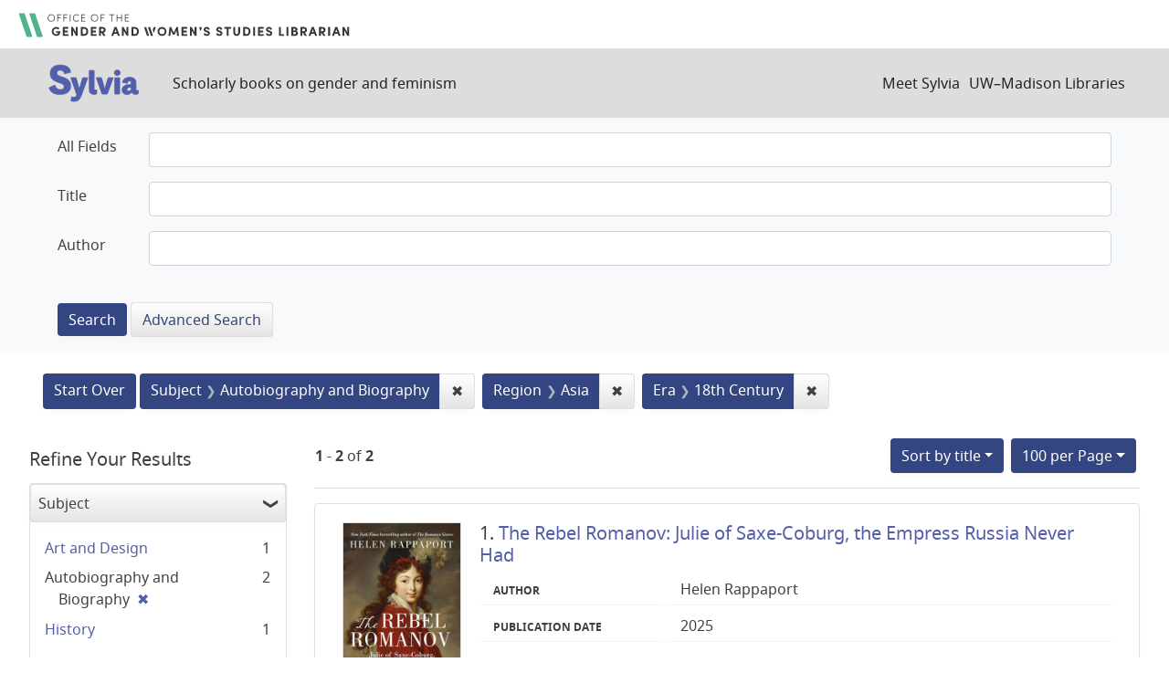

--- FILE ---
content_type: text/html; charset=utf-8
request_url: https://sylvia.library.wisc.edu/?f%5Bcontentera_ssim%5D%5B%5D=18th+Century&f%5Bcontentregion_ssim%5D%5B%5D=Asia&f%5Bmainsubject_ssim%5D%5B%5D=Autobiography+and+Biography&per_page=100&sort=title_ssi+asc%2C+year_tesi+desc
body_size: 33825
content:

<!DOCTYPE html>
<html class="no-js" lang="en">
  <head>
    <meta charset="utf-8">
    <meta http-equiv="Content-Type" content="text/html; charset=utf-8">
    <meta name="viewport" content="width=device-width, initial-scale=1, shrink-to-fit=no">

    <!-- Internet Explorer use the highest version available -->
    <meta http-equiv="X-UA-Compatible" content="IE=edge">

    <title>Subject: Autobiography and Biography / Region: Asia / Era: 18th Century - Sylvia Search Results</title>
    <link href="https://sylvia.library.wisc.edu/catalog/opensearch.xml" title="Sylvia" type="application/opensearchdescription+xml" rel="search" />
    <link rel="shortcut icon" type="image/x-icon" href="/assets/favicon-e9836b660c6afb70ad3afe44ae8f84ce8302668a90d5df94ca30fd6f675695a6.ico" />
    <link rel="stylesheet" media="all" href="/assets/application-c5b3948cf99fd266cc1e9c05376c233d2d6077ceaddd7f8c0d0dbcc7c84967c8.css" />
    <script src="/assets/application-9972be758a625a504ea6a4b55b091470d477702bbe0aa68e6ebcf7d404772a3c.js"></script>
    <meta name="csrf-param" content="authenticity_token" />
<meta name="csrf-token" content="AjAFqQvNrc5zaudV-xwvvWTgtSohQ6P6rHwm9aRK8Y4LQTaeOhx4opNBAC9wLtFHQETzrqR8UbPNTEmeEqvH-Q" />
      <meta name="totalResults" content="2" />
<meta name="startIndex" content="0" />
<meta name="itemsPerPage" content="100" />

  <link rel="alternate" type="application/rss+xml" title="RSS for results" href="/catalog.rss?f%5Bcontentera_ssim%5D%5B%5D=18th+Century&amp;f%5Bcontentregion_ssim%5D%5B%5D=Asia&amp;f%5Bmainsubject_ssim%5D%5B%5D=Autobiography+and+Biography&amp;per_page=100&amp;sort=title_ssi+asc%2C+year_tesi+desc" />
  <link rel="alternate" type="application/atom+xml" title="Atom for results" href="/catalog.atom?f%5Bcontentera_ssim%5D%5B%5D=18th+Century&amp;f%5Bcontentregion_ssim%5D%5B%5D=Asia&amp;f%5Bmainsubject_ssim%5D%5B%5D=Autobiography+and+Biography&amp;per_page=100&amp;sort=title_ssi+asc%2C+year_tesi+desc" />
  <link rel="alternate" type="application/json" title="JSON" href="/catalog.json?f%5Bcontentera_ssim%5D%5B%5D=18th+Century&amp;f%5Bcontentregion_ssim%5D%5B%5D=Asia&amp;f%5Bmainsubject_ssim%5D%5B%5D=Autobiography+and+Biography&amp;per_page=100&amp;sort=title_ssi+asc%2C+year_tesi+desc" />

      <script async src="https://www.googletagmanager.com/gtag/js?id=G-SR94828WZQ"></script>
      <script>
        window.dataLayer = window.dataLayer || [];
        function gtag(){dataLayer.push(arguments);}
        gtag('js', new Date());
        gtag('config', 'G-SR94828WZQ', {'cookie_domain': 'library.wisc.edu'});
      </script>
  </head>
  <body class="blacklight-catalog blacklight-catalog-index">
    <nav id="skip-link" role="navigation" aria-label="Skip links">
      <a class="element-invisible element-focusable rounded-bottom py-2 px-3" data-turbolinks="false" href="#search_field">Skip to search</a>
      <a class="element-invisible element-focusable rounded-bottom py-2 px-3" data-turbolinks="false" href="#main-container">Skip to main content</a>
          <a class="element-invisible element-focusable rounded-bottom py-2 px-3" data-turbolinks="false" href="#documents">Skip to first result</a>

    </nav>
    <div id="gws_banner" class="container">
  <h1><a href="https://www.library.wisc.edu/gwslibrarian/"><img alt="" aria-hidden="true" src="/assets/gwsl-wordmark-aq-fb0ff463e8813cd54441305dfb4154ce252d63b19021bc086bb00637cf9b6730.svg" /><span class="hide_text">Office of the Gender and Woman's Studies Librarian</span></a></h1>
</div>
<nav class="navbar navbar-expand-md navbar-dark bg-dark topbar" role="navigation">
  <div class="container">
    <a class="mb-0 navbar-brand" href="/">
      <span class="hide_text">Sylvia</span>
      <img alt="" aria-hidden="true" src="/assets/gwsl-sylvia-logo-631e976c67ddeb1327968a3fe3ede877b7adf2fb5a03fb747a010a2d8dbd7de1.svg" />
    </a> <span class="navbar-application-tagline">Scholarly books on gender and feminism</span>
    <button class="navbar-toggler navbar-toggler-right" type="button" data-toggle="collapse" data-target="#user-util-collapse" aria-controls="user-util-collapse" aria-expanded="false" aria-label="Toggle navigation">
      <span class="navbar-toggler-icon"></span>
    </button>

    <div class="collapse navbar-collapse justify-content-md-end" id="user-util-collapse">
      <!--Left blank to remove login button-->
<nav class="nav_links">
	  <a href="/s/meet_sylvia">Meet Sylvia</a><a href="https://www.library.wisc.edu/">UW&ndash;Madison Libraries</a>
</nav>
    </div>
  </div>
</nav>

<div class="navbar-search navbar navbar-light bg-light" role="navigation">
  <div class="container">
    <div class="advanced-search-form col-sm-12">
  <div class="row">
    <section class="col-md-12">
      <div class="row">
        <div class="col-md-12">
<form class="advanced form-horizontal" action="/catalog" accept-charset="UTF-8" method="get">
<input type="hidden" name="op" value="AND" />
  <div id="input_criteria">
    <div id="query_cirteria">
  <div id="advanced_search">
      <div class="form-group advanced-search-field">
      <label class="col-sm-3-uw control-label" for="all_text_teimv">All Fields</label>
      <div class="col-sm-9-uw">
        <input type="text" name="all_text_teimv" id="all_text_teimv" class="form-control form-control-uw" />
      </div>
  </div>
  <div class="form-group advanced-search-field">
      <label class="col-sm-3-uw control-label" for="title">Title</label>
      <div class="col-sm-9-uw">
        <input type="text" name="title" id="title" class="form-control form-control-uw" />
      </div>
  </div>
  <div class="form-group advanced-search-field">
      <label class="col-sm-3-uw control-label" for="author">Author</label>
      <div class="col-sm-9-uw">
        <input type="text" name="author" id="author" class="form-control form-control-uw" />
      </div>
  </div>

  </div>
  <input type="hidden" name="search_field" id="search_field" value="advanced" autocomplete="off" />
      <div class="col-sm-3-uw"> </div>
      <div class="submit-buttons col-sm-9-uw">
        <input type="submit" name="commit" value="Search" class="btn btn-primary advanced-search-submit" id="advanced-search-submit" data-disable-with="Search" />
        <a class="advanced_search btn btn-secondary" href="/advanced">Advanced Search</a>
      </div>
    </div>
  </div>
</div>
</form>        </div>
      </div>
    </section>
  </div>
</div>
  </div>
</div>


  <main id="main-container" class="container" role="main" aria-label="Main content">
      <h1 class="sr-only visually-hidden top-content-title">Search</h1>

      <div id="appliedParams" class="clearfix constraints-container">
      <h2 class="sr-only visually-hidden">Search Constraints</h2>

      <a class="catalog_startOverLink btn btn-primary" href="/">Start Over</a>

      <span class="constraints-label sr-only visually-hidden">You searched for:</span>
      
<span class="btn-group applied-filter constraint filter filter-mainsubject_ssim">
  <span class="constraint-value btn btn-outline-secondary">
      <span class="filter-name">Subject</span>
      <span class="filter-value" title="Autobiography and Biography">Autobiography and Biography</span>
  </span>
    <a class="btn btn-outline-secondary remove" href="/?f%5Bcontentera_ssim%5D%5B%5D=18th+Century&amp;f%5Bcontentregion_ssim%5D%5B%5D=Asia&amp;per_page=100&amp;sort=title_ssi+asc%2C+year_tesi+desc">
      <span class="remove-icon" aria-hidden="true">✖</span>
      <span class="sr-only visually-hidden">
        Remove constraint Subject: Autobiography and Biography
      </span>
</a></span>



<span class="btn-group applied-filter constraint filter filter-contentregion_ssim">
  <span class="constraint-value btn btn-outline-secondary">
      <span class="filter-name">Region</span>
      <span class="filter-value" title="Asia">Asia</span>
  </span>
    <a class="btn btn-outline-secondary remove" href="/?f%5Bcontentera_ssim%5D%5B%5D=18th+Century&amp;f%5Bmainsubject_ssim%5D%5B%5D=Autobiography+and+Biography&amp;per_page=100&amp;sort=title_ssi+asc%2C+year_tesi+desc">
      <span class="remove-icon" aria-hidden="true">✖</span>
      <span class="sr-only visually-hidden">
        Remove constraint Region: Asia
      </span>
</a></span>



<span class="btn-group applied-filter constraint filter filter-contentera_ssim">
  <span class="constraint-value btn btn-outline-secondary">
      <span class="filter-name">Era</span>
      <span class="filter-value" title="18th Century">18th Century</span>
  </span>
    <a class="btn btn-outline-secondary remove" href="/?f%5Bcontentregion_ssim%5D%5B%5D=Asia&amp;f%5Bmainsubject_ssim%5D%5B%5D=Autobiography+and+Biography&amp;per_page=100&amp;sort=title_ssi+asc%2C+year_tesi+desc">
      <span class="remove-icon" aria-hidden="true">✖</span>
      <span class="sr-only visually-hidden">
        Remove constraint Era: 18th Century
      </span>
</a></span>


    </div>



    <div class="row">
  <div class="col-md-12">
    <div id="main-flashes">
      <div class="flash_messages">
    
    
    
    
</div>

    </div>
  </div>
</div>


    <div class="row">
          <section id="content" class="col-lg-9 order-last" aria-label="search results">
      
  





<div id="sortAndPerPage" class="sort-pagination d-md-flex justify-content-between" role="navigation" aria-label="Results navigation">
  <section class="pagination">
      <div class="page-links">
      <span class="page-entries">
        <strong>1</strong> - <strong>2</strong> of <strong>2</strong>
      </span>
    </div> 

</section>

  <div class="search-widgets">
          <div id="sort-dropdown" class="btn-group sort-dropdown">
  <button name="button" type="submit" class="btn btn-outline-secondary dropdown-toggle" aria-expanded="false" data-toggle="dropdown" data-bs-toggle="dropdown">Sort<span class="d-none d-sm-inline"> by title</span><span class="caret"></span></button>

  <div class="dropdown-menu" role="menu">
      <a class="dropdown-item " role="menuitem" href="/?f%5Bcontentera_ssim%5D%5B%5D=18th+Century&amp;f%5Bcontentregion_ssim%5D%5B%5D=Asia&amp;f%5Bmainsubject_ssim%5D%5B%5D=Autobiography+and+Biography&amp;per_page=100&amp;sort=score+desc%2C+title_ssi+asc">relevance</a>
      <a class="dropdown-item " role="menuitem" href="/?f%5Bcontentera_ssim%5D%5B%5D=18th+Century&amp;f%5Bcontentregion_ssim%5D%5B%5D=Asia&amp;f%5Bmainsubject_ssim%5D%5B%5D=Autobiography+and+Biography&amp;per_page=100&amp;sort=year_tesi+desc%2C+title_ssi+asc">year</a>
      <a class="dropdown-item " role="menuitem" href="/?f%5Bcontentera_ssim%5D%5B%5D=18th+Century&amp;f%5Bcontentregion_ssim%5D%5B%5D=Asia&amp;f%5Bmainsubject_ssim%5D%5B%5D=Autobiography+and+Biography&amp;per_page=100&amp;sort=creator_ssi+asc%2C+title_sssi+asc">author</a>
      <a class="dropdown-item active" role="menuitem" aria-current="page" href="/?f%5Bcontentera_ssim%5D%5B%5D=18th+Century&amp;f%5Bcontentregion_ssim%5D%5B%5D=Asia&amp;f%5Bmainsubject_ssim%5D%5B%5D=Autobiography+and+Biography&amp;per_page=100&amp;sort=title_ssi+asc%2C+year_tesi+desc">title</a>
  </div>
</div>



          <span class="sr-only visually-hidden">Number of results to display per page</span>
  <div id="per_page-dropdown" class="btn-group per_page-dropdown">
  <button name="button" type="submit" class="btn btn-outline-secondary dropdown-toggle" aria-expanded="false" data-toggle="dropdown" data-bs-toggle="dropdown">100<span class="sr-only"> per Page</span> per Page<span class="caret"></span></button>

  <div class="dropdown-menu" role="menu">
      <a class="dropdown-item " role="menuitem" href="/?f%5Bcontentera_ssim%5D%5B%5D=18th+Century&amp;f%5Bcontentregion_ssim%5D%5B%5D=Asia&amp;f%5Bmainsubject_ssim%5D%5B%5D=Autobiography+and+Biography&amp;per_page=10&amp;sort=title_ssi+asc%2C+year_tesi+desc">10<span class="sr-only"> per Page</span></a>
      <a class="dropdown-item " role="menuitem" href="/?f%5Bcontentera_ssim%5D%5B%5D=18th+Century&amp;f%5Bcontentregion_ssim%5D%5B%5D=Asia&amp;f%5Bmainsubject_ssim%5D%5B%5D=Autobiography+and+Biography&amp;per_page=20&amp;sort=title_ssi+asc%2C+year_tesi+desc">20<span class="sr-only"> per Page</span></a>
      <a class="dropdown-item " role="menuitem" href="/?f%5Bcontentera_ssim%5D%5B%5D=18th+Century&amp;f%5Bcontentregion_ssim%5D%5B%5D=Asia&amp;f%5Bmainsubject_ssim%5D%5B%5D=Autobiography+and+Biography&amp;per_page=50&amp;sort=title_ssi+asc%2C+year_tesi+desc">50<span class="sr-only"> per Page</span></a>
      <a class="dropdown-item active" role="menuitem" aria-current="page" href="/?f%5Bcontentera_ssim%5D%5B%5D=18th+Century&amp;f%5Bcontentregion_ssim%5D%5B%5D=Asia&amp;f%5Bmainsubject_ssim%5D%5B%5D=Autobiography+and+Biography&amp;per_page=100&amp;sort=title_ssi+asc%2C+year_tesi+desc">100<span class="sr-only"> per Page</span></a>
  </div>
</div>


        

</div>
</div>


<h2 class="sr-only visually-hidden">Search Results</h2>

  <div id="documents" class="documents-list">
  
<article class="doc-grid document blacklight-citation document-position-0 " data-document-counter="0" itemscope itemtype="http://schema.org/Thing">
	<img src="/cover_images/rebel-romanov-rappaport-2025-cover.jpg" alt=""/>
	<div>
  <header class="documentHeader row">

  <h3 class="index_title document-title-heading col-md-12">
      <span class="document-counter">
        1. 
      </span>
    <a data-context-href="/catalog/SYL4166/track?counter=1&amp;document_id=SYL4166&amp;per_page=100&amp;search_id=39463892" href="/catalog/SYL4166">The Rebel Romanov: Julie of Saxe-Coburg, the Empress Russia Never Had</a>
  </h3>

  

</header>


<dl class="document-metadata dl-invert row">
  
        <dt class="blacklight-creatorindex_ssi col-md-3">Author</dt>
        <dd class="blacklight-creatorindex_ssi col-md-9">Helen Rappaport</dd>
	    	<dt class="blacklight-year_tesi col-md-3">Publication date</dt>
	    	<dd class="blacklight-year_tesi col-md-9">2025</dd>

</dl>
  </div>
</article>

<article class="doc-grid document blacklight-citation document-position-1 " data-document-counter="1" itemscope itemtype="http://schema.org/Thing">
	<img src="/cover_images/women-who-built-ottoman-world-ozgules-2017-cover.jpg" alt=""/>
	<div>
  <header class="documentHeader row">

  <h3 class="index_title document-title-heading col-md-12">
      <span class="document-counter">
        2. 
      </span>
    <a data-context-href="/catalog/SYL1096/track?counter=2&amp;document_id=SYL1096&amp;per_page=100&amp;search_id=39463892" href="/catalog/SYL1096">The Women Who Built the Ottoman World: Female Patronage and the Architectural Legacy of Gülnuş Sultan</a>
  </h3>

  

</header>


<dl class="document-metadata dl-invert row">
  
        <dt class="blacklight-creatorindex_ssi col-md-3">Author</dt>
        <dd class="blacklight-creatorindex_ssi col-md-9">Muzaffer Özgüleş</dd>
	    	<dt class="blacklight-year_tesi col-md-3">Publication date</dt>
	    	<dd class="blacklight-year_tesi col-md-9">2017</dd>

</dl>
  </div>
</article>

</div>





    </section>

    <section id="sidebar" class="page-sidebar col-lg-3 order-first" aria-label="limit your search">
          <div id="facets" class="facets sidenav facets-toggleable-md">
  <div class="facets-header">
    <h2 class="facets-heading">Refine Your Results</h2>

    <button class="navbar-toggler navbar-toggler-right" type="button" data-toggle="collapse" data-target="#facet-panel-collapse" data-bs-toggle="collapse" data-bs-target="#facet-panel-collapse" aria-controls="facet-panel-collapse" aria-expanded="false" aria-label="Toggle facets">
      <span class="navbar-toggler-icon"></span>
</button>  </div>

  <div id="facet-panel-collapse" class="facets-collapse collapse">
      <div class="card facet-limit blacklight-mainsubject_ssim facet-limit-active">
  <h3 class="card-header p-0 facet-field-heading" id="facet-mainsubject_ssim-header">
    <button
      type="button"
      class="btn w-100 d-block btn-block p-2 text-start text-left collapse-toggle "
      data-toggle="collapse"
      data-bs-toggle="collapse"
      data-target="#facet-mainsubject_ssim"
      data-bs-target="#facet-mainsubject_ssim"
      aria-expanded="true"
    >
          Subject

    </button>
  </h3>
  <div id="facet-mainsubject_ssim" aria-labelledby="facet-mainsubject_ssim-header" class="panel-collapse facet-content collapse show">
    <div class="card-body">
              
    <ul class="facet-values list-unstyled">
      <li><span class="facet-label"><a class="facet-select" rel="nofollow" href="/?f%5Bcontentera_ssim%5D%5B%5D=18th+Century&amp;f%5Bcontentregion_ssim%5D%5B%5D=Asia&amp;f%5Bmainsubject_ssim%5D%5B%5D=Autobiography+and+Biography&amp;f%5Bmainsubject_ssim%5D%5B%5D=Art+and+Design&amp;per_page=100&amp;sort=title_ssi+asc%2C+year_tesi+desc">Art and Design</a></span><span class="facet-count">1</span></li><li><span class="facet-label"><span class="selected">Autobiography and Biography</span><a class="remove" rel="nofollow" href="/?f%5Bcontentera_ssim%5D%5B%5D=18th+Century&amp;f%5Bcontentregion_ssim%5D%5B%5D=Asia&amp;per_page=100&amp;sort=title_ssi+asc%2C+year_tesi+desc"><span class="remove-icon" aria-hidden="true">✖</span><span class="sr-only visually-hidden">[remove]</span></a></span><span class="selected facet-count">2</span></li><li><span class="facet-label"><a class="facet-select" rel="nofollow" href="/?f%5Bcontentera_ssim%5D%5B%5D=18th+Century&amp;f%5Bcontentregion_ssim%5D%5B%5D=Asia&amp;f%5Bmainsubject_ssim%5D%5B%5D=Autobiography+and+Biography&amp;f%5Bmainsubject_ssim%5D%5B%5D=History&amp;per_page=100&amp;sort=title_ssi+asc%2C+year_tesi+desc">History</a></span><span class="facet-count">1</span></li>
    </ul>




    </div>
  </div>
</div>

<div class="card facet-limit blacklight-contentregion_ssim facet-limit-active">
  <h3 class="card-header p-0 facet-field-heading" id="facet-contentregion_ssim-header">
    <button
      type="button"
      class="btn w-100 d-block btn-block p-2 text-start text-left collapse-toggle "
      data-toggle="collapse"
      data-bs-toggle="collapse"
      data-target="#facet-contentregion_ssim"
      data-bs-target="#facet-contentregion_ssim"
      aria-expanded="true"
    >
          Region

    </button>
  </h3>
  <div id="facet-contentregion_ssim" aria-labelledby="facet-contentregion_ssim-header" class="panel-collapse facet-content collapse show">
    <div class="card-body">
              
    <ul class="facet-values list-unstyled">
      <li><span class="facet-label"><span class="selected">Asia</span><a class="remove" rel="nofollow" href="/?f%5Bcontentera_ssim%5D%5B%5D=18th+Century&amp;f%5Bmainsubject_ssim%5D%5B%5D=Autobiography+and+Biography&amp;per_page=100&amp;sort=title_ssi+asc%2C+year_tesi+desc"><span class="remove-icon" aria-hidden="true">✖</span><span class="sr-only visually-hidden">[remove]</span></a></span><span class="selected facet-count">2</span></li><li><span class="facet-label"><a class="facet-select" rel="nofollow" href="/?f%5Bcontentera_ssim%5D%5B%5D=18th+Century&amp;f%5Bcontentregion_ssim%5D%5B%5D=Asia&amp;f%5Bcontentregion_ssim%5D%5B%5D=Europe&amp;f%5Bmainsubject_ssim%5D%5B%5D=Autobiography+and+Biography&amp;per_page=100&amp;sort=title_ssi+asc%2C+year_tesi+desc">Europe</a></span><span class="facet-count">2</span></li><li><span class="facet-label"><a class="facet-select" rel="nofollow" href="/?f%5Bcontentera_ssim%5D%5B%5D=18th+Century&amp;f%5Bcontentregion_ssim%5D%5B%5D=Asia&amp;f%5Bcontentregion_ssim%5D%5B%5D=Middle+East&amp;f%5Bmainsubject_ssim%5D%5B%5D=Autobiography+and+Biography&amp;per_page=100&amp;sort=title_ssi+asc%2C+year_tesi+desc">Middle East</a></span><span class="facet-count">1</span></li><li><span class="facet-label"><a class="facet-select" rel="nofollow" href="/?f%5Bcontentera_ssim%5D%5B%5D=18th+Century&amp;f%5Bcontentregion_ssim%5D%5B%5D=Asia&amp;f%5Bcontentregion_ssim%5D%5B%5D=Russia&amp;f%5Bmainsubject_ssim%5D%5B%5D=Autobiography+and+Biography&amp;per_page=100&amp;sort=title_ssi+asc%2C+year_tesi+desc">Russia</a></span><span class="facet-count">1</span></li><li><span class="facet-label"><a class="facet-select" rel="nofollow" href="/?f%5Bcontentera_ssim%5D%5B%5D=18th+Century&amp;f%5Bcontentregion_ssim%5D%5B%5D=Asia&amp;f%5Bcontentregion_ssim%5D%5B%5D=Turkey&amp;f%5Bmainsubject_ssim%5D%5B%5D=Autobiography+and+Biography&amp;per_page=100&amp;sort=title_ssi+asc%2C+year_tesi+desc">Turkey</a></span><span class="facet-count">1</span></li>
    </ul>




    </div>
  </div>
</div>

<div class="card facet-limit blacklight-contentera_ssim facet-limit-active">
  <h3 class="card-header p-0 facet-field-heading" id="facet-contentera_ssim-header">
    <button
      type="button"
      class="btn w-100 d-block btn-block p-2 text-start text-left collapse-toggle "
      data-toggle="collapse"
      data-bs-toggle="collapse"
      data-target="#facet-contentera_ssim"
      data-bs-target="#facet-contentera_ssim"
      aria-expanded="true"
    >
          Era

    </button>
  </h3>
  <div id="facet-contentera_ssim" aria-labelledby="facet-contentera_ssim-header" class="panel-collapse facet-content collapse show">
    <div class="card-body">
          <ul class="facet-values list-unstyled">
  <li><span class="facet-label"><a class="facet-select" rel="nofollow" href="/?f%5Bcontentera_ssim%5D%5B%5D=18th+Century&amp;f%5Bcontentera_ssim%5D%5B%5D=19th+Century&amp;f%5Bcontentregion_ssim%5D%5B%5D=Asia&amp;f%5Bmainsubject_ssim%5D%5B%5D=Autobiography+and+Biography&amp;per_page=100&amp;sort=title_ssi+asc%2C+year_tesi+desc">19th Century</a></span><span class="facet-count">1</span></li><li><span class="facet-label"><span class="selected">18th Century</span><a class="remove" rel="nofollow" href="/?f%5Bcontentregion_ssim%5D%5B%5D=Asia&amp;f%5Bmainsubject_ssim%5D%5B%5D=Autobiography+and+Biography&amp;per_page=100&amp;sort=title_ssi+asc%2C+year_tesi+desc"><span class="remove-icon" aria-hidden="true">✖</span><span class="sr-only visually-hidden">[remove]</span></a></span><span class="selected facet-count">2</span></li><li><span class="facet-label"><a class="facet-select" rel="nofollow" href="/?f%5Bcontentera_ssim%5D%5B%5D=18th+Century&amp;f%5Bcontentera_ssim%5D%5B%5D=17th+Century&amp;f%5Bcontentregion_ssim%5D%5B%5D=Asia&amp;f%5Bmainsubject_ssim%5D%5B%5D=Autobiography+and+Biography&amp;per_page=100&amp;sort=title_ssi+asc%2C+year_tesi+desc">17th Century</a></span><span class="facet-count">1</span></li>

</ul>


    </div>
  </div>
</div>

<div class="card facet-limit blacklight-year_ssi ">
  <h3 class="card-header p-0 facet-field-heading" id="facet-year_ssi-header">
    <button
      type="button"
      class="btn w-100 d-block btn-block p-2 text-start text-left collapse-toggle collapsed"
      data-toggle="collapse"
      data-bs-toggle="collapse"
      data-target="#facet-year_ssi"
      data-bs-target="#facet-year_ssi"
      aria-expanded="false"
    >
          Publication Year

    </button>
  </h3>
  <div id="facet-year_ssi" aria-labelledby="facet-year_ssi-header" class="panel-collapse facet-content collapse ">
    <div class="card-body">
          <ul class="facet-values list-unstyled">
    <li>
      <span class="facet-label"><a class="facet-select" rel="nofollow" href="/?f%5Bcontentera_ssim%5D%5B%5D=18th+Century&amp;f%5Bcontentregion_ssim%5D%5B%5D=Asia&amp;f%5Bmainsubject_ssim%5D%5B%5D=Autobiography+and+Biography&amp;f%5Byear_ssi%5D%5B%5D=2025&amp;per_page=100&amp;sort=title_ssi+asc%2C+year_tesi+desc">2025</a></span><span class="facet-count">1</span>
    </li>
    <li>
      <span class="facet-label"><a class="facet-select" rel="nofollow" href="/?f%5Bcontentera_ssim%5D%5B%5D=18th+Century&amp;f%5Bcontentregion_ssim%5D%5B%5D=Asia&amp;f%5Bmainsubject_ssim%5D%5B%5D=Autobiography+and+Biography&amp;f%5Byear_ssi%5D%5B%5D=2017&amp;per_page=100&amp;sort=title_ssi+asc%2C+year_tesi+desc">2017</a></span><span class="facet-count">1</span>
    </li>
</ul>



    </div>
  </div>
</div>

<div class="card facet-limit blacklight-updatedate_dtsi ">
  <h3 class="card-header p-0 facet-field-heading" id="facet-updatedate_dtsi-header">
    <button
      type="button"
      class="btn w-100 d-block btn-block p-2 text-start text-left collapse-toggle collapsed"
      data-toggle="collapse"
      data-bs-toggle="collapse"
      data-target="#facet-updatedate_dtsi"
      data-bs-target="#facet-updatedate_dtsi"
      aria-expanded="false"
    >
          Last Updated

    </button>
  </h3>
  <div id="facet-updatedate_dtsi" aria-labelledby="facet-updatedate_dtsi-header" class="panel-collapse facet-content collapse ">
    <div class="card-body">
              
    <ul class="facet-values list-unstyled">
      <li><span class="facet-label"><a class="facet-select" rel="nofollow" href="/?f%5Bcontentera_ssim%5D%5B%5D=18th+Century&amp;f%5Bcontentregion_ssim%5D%5B%5D=Asia&amp;f%5Bmainsubject_ssim%5D%5B%5D=Autobiography+and+Biography&amp;f%5Bupdatedate_dtsi%5D%5B%5D=all_titles&amp;per_page=100&amp;sort=title_ssi+asc%2C+year_tesi+desc">All titles</a></span><span class="facet-count">2</span></li>
    </ul>




    </div>
  </div>
</div>

</div></div>



    </section>

    </div>
  </main>

    <footer>
  <div class="max_width">
    <a class="wisc_logo" href="https://www.wisc.edu"><svg xmlns="http://www.w3.org/2000/svg" viewBox="0 0 204.755 321.735"><path d="M203.567 115.454c-1.735-17.022-5.449-32-10.718-44.645-.164-.387-.74-1.751-.866-2.046a89.564 89.564 0 0 0-15.824-25.016c-11.212-12.279-25.08-19.029-40.431-19.247-.56-.015-.3-.019-.3-.019-2.5-5.465-9.13-9.76-15.107-10.6 0 0-3.439-13.885-17.936-13.885S84.671 13.749 84.671 13.749c-5.972.831-12.843 5.269-15.334 10.728 0 0 .244 0-.314.019-15.352.218-29.218 6.967-40.426 19.247A89.458 89.458 0 0 0 12.78 68.768c-.135.3-.716 1.659-.872 2.046-5.285 12.647-8.99 27.623-10.719 44.645-8.492 83.358 29 185.817 96.435 201.539 1.048 1.57 3.489 4.743 4.751 4.743s3.708-3.173 4.757-4.743c67.433-15.73 104.92-118.186 96.435-201.544zM102.268 3.227c11.826 0 14.459 10.025 14.491 10.13a17.639 17.639 0 0 0-2.369.312l-2.155.573a17.9 17.9 0 0 0-9.491 8.258 1.192 1.192 0 0 1-.356.447 1.323 1.323 0 0 1-.358-.447 18.251 18.251 0 0 0-9.7-8.219l-2.153-.573a17.715 17.715 0 0 0-2.364-.312c.021-.105 2.631-10.169 14.455-10.169zm-6.591 15.955c2.882 1.838 4.653 4.87 5.77 8.1.493 1.428 1.339 1.445 1.848.022 1.277-3.569 3.4-6.829 6.712-8.679a15.4 15.4 0 0 1 21.57 6.243 32.592 32.592 0 0 0-4.622.951c-.81.254-1.622.5-2.447.69l-.608.143c-3.705 1.434-5.723 2.519-8.309 5.057a35.182 35.182 0 0 0-10.126 22.046c-2.462 26.953 28.451 22.721 30.013 22.59 4 0 7.006-6.291 7.006-14.63s-3.087-14.638-7.006-14.638c-2.4 0-6.545 1.916-6.928 9.385-.267 5.249 2.3 12.225 5.613 12.662 1.718.226 3.293-2.818 3.789-5.9.434-2.682.206-6.89-2.186-7.49a1.417 1.417 0 0 0-1.717 1.034c-.166.686 1.485 1.855 1.421 4.945-.09 4.613-4.727 2.307-4.1-5.016.56-6.5 3.866-6.083 4.009-6.09 1.859 0 4.648 3.868 4.648 11.11 0 6.442-3.106 13.376-9.048 9.755-5-3.658-6.981-12.08-5.6-18.6.636-2.992 3.218-11.133 11.543-11.133 11.782 0 22.935 6.209 31.883 17.617 0 .008-.016.018-.021.027l.087.059c.05.061.095.128.145.188-.874 2.933-7.341 15.708-27.166 27.322-.027-.019-.05-.042-.08-.06a28.041 28.041 0 0 0-12.611-3.39c-3.918-.278-8.036-.56-11.854.361l-11.991 2.892a10.358 10.358 0 0 1-4.744.027l-12.956-2.97a38.278 38.278 0 0 0-12.8-.31c-3.8.423-6.693 1.593-11.393 3.5-.035.014-.852-.657-.884-.636C42.859 74.907 36.668 62.937 35.69 59.787c8.93-11.741 20.125-18.052 32.138-18.052 8.324 0 10.9 8.141 11.533 11.133 1.383 6.517-.591 14.939-5.594 18.6-5.939 3.621-9.05-3.313-9.05-9.755 0-7.242 2.794-11.11 4.65-11.11.138.007 3.455-.406 4.015 6.09.62 7.323-4.015 9.629-4.11 5.016-.061-3.09 1.6-4.259 1.423-4.945a1.411 1.411 0 0 0-1.71-1.032c-2.4.6-2.623 4.808-2.188 7.49.491 3.082 2.065 6.126 3.785 5.9 3.317-.437 5.885-7.413 5.615-12.662-.385-7.469-4.53-9.385-6.925-9.385-3.914 0-7.012 6.293-7.012 14.638s3.016 14.63 7.012 14.63c1.558.131 32.472 4.363 30.016-22.59a34.66 34.66 0 0 0-11.21-22.471 24.327 24.327 0 0 0-8.762-4.871 49.276 49.276 0 0 0-6.14-1.543c3.941-7.7 13.842-11.208 22.501-5.686zm-58.4 110.9a58.25 58.25 0 0 1-21.381-6.145c1.6-26.954 8.45-48.105 18.37-62.194 1.762 4.578 9.471 16.026 27.251 26.461-14.213 10.396-21.95 27.878-24.244 41.877zM63.529 91.63c4.45-2.831 10.239-4.081 16.1-4.462 10.107-.659 17.284 3.2 22.328 3.346h.252c5.044-.141 12.907-4 23.014-3.346 5.872.381 11.715 1.631 16.164 4.462 20.585 13.124 23.48 43.375 23.9 53.283 1.468 35.051-9.614 62.424-13.05 69.977-14.238 31.364-31.439 52.79-48.412 60.33l-1.369.608-1.357-.608c-16.982-7.54-34.176-28.966-48.421-60.33-3.438-7.554-14.519-34.922-13.049-69.978.417-9.908 3.314-40.159 23.896-53.283zm-26.561 40.4a119.731 119.731 0 0 0-1.173 12.19 153.02 153.02 0 0 0 .13 15.632l.032.611a167.544 167.544 0 0 0 3.517 25.437l.175.794a155.252 155.252 0 0 0 9.508 29.468 228.091 228.091 0 0 0 9.419 18.6c-6.311 5.74-15.77 8-18.959 8.625-17.077-33.955-25.769-77.78-23.841-117.288a59.462 59.462 0 0 0 21.188 5.934zm22.614 104.488c11.334 19.542 22.57 31.2 31.14 37.355-3.1 7.873-10.458 14.054-13.041 16.053-14.781-9.938-27.287-25.693-37.125-44.711 3.783-.775 12.666-3.095 19.026-8.697zm32.807 38.52c.016.009.031.021.045.03a44.655 44.655 0 0 0 9.932 5.451 44.464 44.464 0 0 0 9.939-5.451c.092-.061.193-.137.288-.2 3.106 7.655 9.761 13.6 12.91 16.1a68.383 68.383 0 0 1-13.344 6.675c-.025-.163-.048-.324-.077-.487-.94-4.879-7.458-5.866-9.764-5.866s-8.7.987-9.645 5.866c-.027.163-.039.324-.068.487a68.863 68.863 0 0 1-13.19-6.567c3.059-2.416 9.791-8.347 12.974-16.038zm21.873-1.336c8.568-6.223 19.742-17.911 31-37.375 6.069 5.47 14.584 7.882 18.679 8.774-9.708 19-22.049 34.744-36.732 44.7-2.721-2.121-9.936-8.295-12.95-16.099zm32.012-39.128c3.122-5.522 6.241-11.622 9.31-18.406a155.58 155.58 0 0 0 9.507-29.468l.183-.794a169.072 169.072 0 0 0 3.518-25.437l.026-.611c.05-.836.092-1.684.13-2.532.176-4.364.176-8.769 0-13.1a120 120 0 0 0-1.178-12.216 59.684 59.684 0 0 0 21.2-5.946c1.357 39.495-7.231 83.276-24.094 117.218-3.685-.78-12.636-3.151-18.602-8.708zm21.19-104.506c-2.3-14.008-9.644-31.441-23.869-41.828 17.994-10.574 25.194-22.2 26.871-26.68 10.2 14.185 17.186 35.5 18.414 62.318a58.271 58.271 0 0 1-21.416 6.19zm-97.794 170.2l-1.688-1.181c-15.658-11.293-29.457-28.474-40.446-50.53l-.916-1.807a211.505 211.505 0 0 1-3.506-7.6C7.537 203.373.559 160.622 3.684 121.024l.17-2.013c.091-1.036.158-2.08.263-3.112 2.687-26.42 10.033-47.951 20.881-63.115l1.246-1.707c11.305-14.93 26.2-23.2 43.5-23.2a27.951 27.951 0 0 1 14.315 3.855c6.053 4.3 11.353 11.437 12.294 22.283 1.455 16.644-15.511 19.273-18.836 19.243-.51-.006-.776-.486.874-2.19 3.9-5.005 5.171-12.662 3.864-18.809-1.609-7.642-7-13.608-14.816-13.6-12.884.02-24.3 6.693-33.336 18.426l-1.26 1.712c-10.458 14.486-17.518 35.971-19.665 61.871l-.152 2.118c-.058.809-.126 1.609-.175 2.427-2.344 39.321 6.166 82.986 23.042 117.367l.9 1.869c9.829 19.478 22.391 35.82 37.223 46.488l1.725 1.169a72.5 72.5 0 0 0 16.541 8.548 24.737 24.737 0 0 0 2.451 11.432 81.555 81.555 0 0 1-25.063-11.818zm33.943 16.5c-.047.056-.642.8-1.238.8s-1.191-.742-1.238-.8c-2.887-3.624-7.193-10.66-5.571-19.058.465-2.392 4.537-3.46 6.809-3.46s6.344 1.068 6.808 3.46c1.624 8.403-2.678 15.439-5.57 19.063zm78.019-77.627q-1.683 3.862-3.475 7.545l-.927 1.828c-10.963 22.024-24.734 39.189-40.356 50.488l-1.679 1.186a81.7 81.7 0 0 1-25.175 11.9 24.724 24.724 0 0 0 2.446-11.432 72.56 72.56 0 0 0 16.62-8.6l1.728-1.172c14.8-10.673 27.337-27 37.152-46.454l.9-1.865c16.872-34.38 25.379-78.035 23.036-117.349-.051-.828-.116-1.639-.177-2.459l-.15-2.113c-2.159-25.929-9.239-47.431-19.711-61.907l-1.241-1.68c-9.036-11.714-20.434-18.373-33.305-18.389-7.814-.013-13.2 5.953-14.819 13.6-1.3 6.147-.031 13.8 3.867 18.809 1.878 2.093 1.032 2.762.526 2.77-5.04.1-19.941-3.179-18.49-19.823.942-10.846 6.243-17.981 12.3-22.283a27.951 27.951 0 0 1 14.313-3.858c17.3 0 32.2 8.278 43.506 23.217l1.206 1.653c10.865 15.167 18.223 36.713 20.917 63.155.106 1.04.175 2.093.264 3.137l.172 2.018c3.11 39.582-3.868 82.319-19.448 118.083z" fill="#fff"></path><path d="M133.037 115.688v6.848l1.384-.211a4.929 4.929 0 0 1 .648-.038 4.326 4.326 0 0 1 3.023 1.022c.822.835 1.083 2.245.79 4.094-.026.069-13.776 59.675-16.391 71.034-3.01-14.362-19.393-92.789-19.393-92.789l-.068-.333h-3.249l-.052.352s-11.853 76.348-14.223 91.628c-3.09-13.228-16.3-69.823-16.3-69.823a9.848 9.848 0 0 1-.053-1.027 4.676 4.676 0 0 1 1.135-3.5 3.592 3.592 0 0 1 2.66-.816l1.36.179.01-6.617h-23v6.473l1.017.16c.5.1 3.069.72 3.491 3.065.006.04 26.913 115.509 28.056 120.421l.079.323h4.047l.047-.351c.127-.8 11.079-72.466 13.126-85.889 2.6 13.364 16.549 85.113 16.7 85.9l.069.338h3.609l26.708-120.811a3.6 3.6 0 0 1 3.74-2.777 2.292 2.292 0 0 1 .266.011l1.321.106v-6.972z" fill="#fff"></path></svg><span class="hide_text">University of Wisconsin-Madison</span></a>
    <div class="library_footer">
      <ul class="gwsl_contact">
        <li><a href="https://www.library.wisc.edu/gwslibrarian/"><img alt="" aria-hidden="true" src="/assets/gwsl-logo-loz-c37c297fd854ce4e73b8f861f5f3c9ba6d7f7f31a3fe89592c5cb9f52efd90b5.svg" /><span class="hide_text">Office of the Gender and Woman's Studies Librarian</span></a></li>
        <li><a href="https://www.library.wisc.edu/">University of Wisconsin&ndash;Madison Libraries</a></li>
        <li>Feedback, questions, or accessibility issues: <a href="mailto:libraries@wisc.edu">libraries@wisc.edu</a></li>
      </ul>
      <div class="second_footer">
        <ul class="library">
          <li class="bullet"><a href="https://www.library.wisc.edu/accessibility/">Accessibility</a></li>
          <li class="bullet lwsOnly"><a href="https://www.library.wisc.edu/copyright-statement/">Copyright Statement</a></li>
          <li><a href="https://www.library.wisc.edu/policies/">Policies</a></li>
        </ul>
        <ul class="uw">
          <li class="bullet"><a href="https://www.wisc.edu/privacy-notice/">UW–Madison Privacy Notice</a></li>
          <li><a href="https://www.wisconsin.edu/">© Board of Regents of the University of Wisconsin System</a></li>
        </ul>
      </div>
    </div>
  </div>
</footer>
    <div id="blacklight-modal" class="modal fade" tabindex="-1" role="dialog" aria-hidden="true">
  <div class="modal-dialog modal-lg" role="document">
    <div class="modal-content">
    </div>
  </div>
</div>

  </body>
</html>
